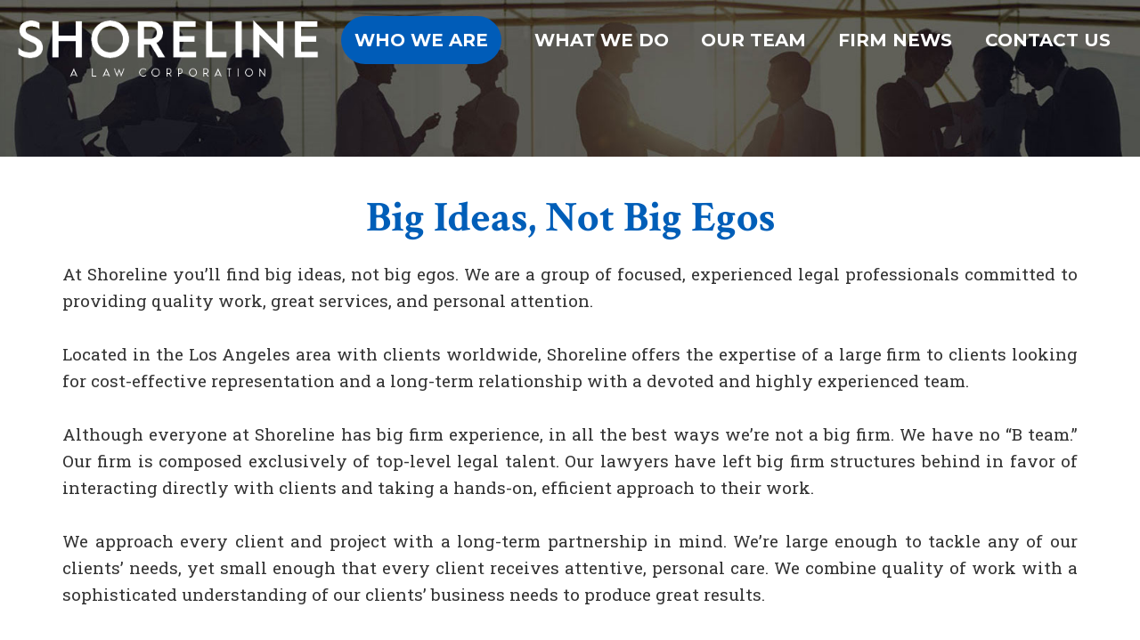

--- FILE ---
content_type: text/html; charset=UTF-8
request_url: https://shoreline-law.com/who-we-are/
body_size: 5017
content:
<!DOCTYPE html>
<html lang="en-US">
<head>
	<meta name='robots' content='index, follow, max-image-preview:large, max-snippet:-1, max-video-preview:-1' />

	<!-- This site is optimized with the Yoast SEO plugin v26.7 - https://yoast.com/wordpress/plugins/seo/ -->
	<title>Who We Are - Shoreline Law - A Law Corporation</title>
	<link rel="canonical" href="https://shoreline-law.com/who-we-are/" />
	<meta property="og:locale" content="en_US" />
	<meta property="og:type" content="article" />
	<meta property="og:title" content="Who We Are - Shoreline Law - A Law Corporation" />
	<meta property="og:description" content="At Shoreline you’ll find big ideas, not big egos. We are a group of focused, experienced legal professionals committed to providing quality work, great services, and personal attention. Located in the Los Angeles area with clients worldwide, Shoreline offers the expertise of a large firm to clients looking for cost-effective representation and a long-term relationship [&hellip;]" />
	<meta property="og:url" content="https://shoreline-law.com/who-we-are/" />
	<meta property="og:site_name" content="Shoreline Law - A Law Corporation" />
	<meta property="article:modified_time" content="2019-02-08T13:51:28+00:00" />
	<meta name="twitter:card" content="summary_large_image" />
	<script type="application/ld+json" class="yoast-schema-graph">{"@context":"https://schema.org","@graph":[{"@type":"WebPage","@id":"https://shoreline-law.com/who-we-are/","url":"https://shoreline-law.com/who-we-are/","name":"Who We Are - Shoreline Law - A Law Corporation","isPartOf":{"@id":"https://shoreline-law.com/#website"},"datePublished":"2019-01-08T07:26:41+00:00","dateModified":"2019-02-08T13:51:28+00:00","breadcrumb":{"@id":"https://shoreline-law.com/who-we-are/#breadcrumb"},"inLanguage":"en-US","potentialAction":[{"@type":"ReadAction","target":["https://shoreline-law.com/who-we-are/"]}]},{"@type":"BreadcrumbList","@id":"https://shoreline-law.com/who-we-are/#breadcrumb","itemListElement":[{"@type":"ListItem","position":1,"name":"Home","item":"https://shoreline-law.com/"},{"@type":"ListItem","position":2,"name":"Who We Are"}]},{"@type":"WebSite","@id":"https://shoreline-law.com/#website","url":"https://shoreline-law.com/","name":"Shoreline Law - A Law Corporation","description":"","potentialAction":[{"@type":"SearchAction","target":{"@type":"EntryPoint","urlTemplate":"https://shoreline-law.com/?s={search_term_string}"},"query-input":{"@type":"PropertyValueSpecification","valueRequired":true,"valueName":"search_term_string"}}],"inLanguage":"en-US"}]}</script>
	<!-- / Yoast SEO plugin. -->


<link rel="alternate" title="oEmbed (JSON)" type="application/json+oembed" href="https://shoreline-law.com/wp-json/oembed/1.0/embed?url=https%3A%2F%2Fshoreline-law.com%2Fwho-we-are%2F" />
<link rel="alternate" title="oEmbed (XML)" type="text/xml+oembed" href="https://shoreline-law.com/wp-json/oembed/1.0/embed?url=https%3A%2F%2Fshoreline-law.com%2Fwho-we-are%2F&#038;format=xml" />
<style id='wp-img-auto-sizes-contain-inline-css' type='text/css'>
img:is([sizes=auto i],[sizes^="auto," i]){contain-intrinsic-size:3000px 1500px}
/*# sourceURL=wp-img-auto-sizes-contain-inline-css */
</style>

<style id='wp-emoji-styles-inline-css' type='text/css'>

	img.wp-smiley, img.emoji {
		display: inline !important;
		border: none !important;
		box-shadow: none !important;
		height: 1em !important;
		width: 1em !important;
		margin: 0 0.07em !important;
		vertical-align: -0.1em !important;
		background: none !important;
		padding: 0 !important;
	}
/*# sourceURL=wp-emoji-styles-inline-css */
</style>
<link rel='stylesheet' id='wp-block-library-css' href='https://shoreline-law.com/wp-includes/css/dist/block-library/style.min.css?ver=6.9' type='text/css' media='all' />
<style id='wp-block-library-inline-css' type='text/css'>
/*wp_block_styles_on_demand_placeholder:6966946fecb3d*/
/*# sourceURL=wp-block-library-inline-css */
</style>
<style id='classic-theme-styles-inline-css' type='text/css'>
/*! This file is auto-generated */
.wp-block-button__link{color:#fff;background-color:#32373c;border-radius:9999px;box-shadow:none;text-decoration:none;padding:calc(.667em + 2px) calc(1.333em + 2px);font-size:1.125em}.wp-block-file__button{background:#32373c;color:#fff;text-decoration:none}
/*# sourceURL=/wp-includes/css/classic-themes.min.css */
</style>
<link rel='stylesheet' id='lfs-theme-css' href='https://shoreline-law.com/wp-content/plugins/lfs-theme-addon/assets/css/gform.css?ver=6.9' type='text/css' media='all' />
<link rel="https://api.w.org/" href="https://shoreline-law.com/wp-json/" /><link rel="alternate" title="JSON" type="application/json" href="https://shoreline-law.com/wp-json/wp/v2/pages/13" /><link rel="EditURI" type="application/rsd+xml" title="RSD" href="https://shoreline-law.com/xmlrpc.php?rsd" />
<meta name="generator" content="WordPress 6.9" />
<link rel='shortlink' href='https://shoreline-law.com/?p=13' />
	
	<meta name="viewport" content="width=device-width, initial-scale=1.0">
	<link rel="stylesheet" type="text/css" href="https://shoreline-law.com/wp-content/themes/lfs/css/bootstrap.min.css"/>
	<link rel="stylesheet" type="text/css" href="https://shoreline-law.com/wp-content/themes/lfs/css/meanmenu.css"/>
	<link rel="stylesheet" type="text/css" href="https://shoreline-law.com/wp-content/themes/lfs/style.css"/>

	<script src="https://shoreline-law.com/wp-content/themes/lfs/js/jquery.min.js"></script>
	<script src="https://shoreline-law.com/wp-content/themes/lfs/js/bootstrap.min.js"></script>
	<script src="https://shoreline-law.com/wp-content/themes/lfs/js/meanmenu.js"></script>
	<script>
	$(function(){
		$('#main-menu').meanmenu({ 
			meanScreenWidth: '1100',
			meanMenuContainer: '#mobile-nav'
		 });
	});
	</script>
</head>
<body class="wp-singular page-template-default page page-id-13 wp-theme-lfs">
<a href="#main-content" style="height: 1px; width: 1px; position: absolute; top:0; left: 0; opacity: 0;">Skip to Content</a>
<header id="header">
	<div class="flex-container">
		<div id="logo"><a href="https://shoreline-law.com"><img class="img-fluid" src="https://shoreline-law.com/wp-content/themes/lfs/images/logo.png" alt="logo" title="logo" /></a></div>
		<div id="main-menu">
			<ul id="menu-main-menu" class="list-unstyled flex"><li id="menu-item-15" class="menu-item menu-item-type-post_type menu-item-object-page current-menu-item page_item page-item-13 current_page_item menu-item-15"><a href="https://shoreline-law.com/who-we-are/" aria-current="page">Who We Are</a></li>
<li id="menu-item-16" class="menu-item menu-item-type-post_type menu-item-object-page menu-item-has-children menu-item-16"><a href="https://shoreline-law.com/what-we-do/">What We Do</a>
<ul class="sub-menu">
	<li id="menu-item-159" class="menu-item menu-item-type-post_type menu-item-object-page menu-item-159"><a href="https://shoreline-law.com/what-we-do/litigation/">Litigation</a></li>
	<li id="menu-item-160" class="menu-item menu-item-type-post_type menu-item-object-page menu-item-160"><a href="https://shoreline-law.com/what-we-do/real-estate/">Real Estate</a></li>
</ul>
</li>
<li id="menu-item-17" class="menu-item menu-item-type-post_type menu-item-object-page menu-item-has-children menu-item-17"><a href="https://shoreline-law.com/our-team/">Our Team</a>
<ul class="sub-menu">
	<li id="menu-item-167" class="menu-item menu-item-type-post_type menu-item-object-page menu-item-167"><a href="https://shoreline-law.com/our-team/lauren-h-brock/">Lauren H. Brock</a></li>
	<li id="menu-item-414" class="menu-item menu-item-type-post_type menu-item-object-page menu-item-414"><a href="https://shoreline-law.com/our-team/raymond-i-friedman/">Raymond I. Friedman</a></li>
	<li id="menu-item-161" class="menu-item menu-item-type-post_type menu-item-object-page menu-item-161"><a href="https://shoreline-law.com/our-team/andrew-j-haley/">Andrew J. Haley</a></li>
	<li id="menu-item-562" class="menu-item menu-item-type-post_type menu-item-object-page menu-item-562"><a href="https://shoreline-law.com/our-team/matthew-j-mahan/">Matthew J. Mahan</a></li>
	<li id="menu-item-163" class="menu-item menu-item-type-post_type menu-item-object-page menu-item-163"><a href="https://shoreline-law.com/our-team/christy-m-morcomb/">Christy M. Morcomb</a></li>
	<li id="menu-item-666" class="menu-item menu-item-type-post_type menu-item-object-page menu-item-666"><a href="https://shoreline-law.com/our-team/james-p-mullen/">James P. Mullen</a></li>
	<li id="menu-item-168" class="menu-item menu-item-type-post_type menu-item-object-page menu-item-168"><a href="https://shoreline-law.com/our-team/mona-y-oh/">Mona Y. Oh</a></li>
	<li id="menu-item-162" class="menu-item menu-item-type-post_type menu-item-object-page menu-item-162"><a href="https://shoreline-law.com/our-team/andrew-s-pauly/">Andrew S. Pauly</a></li>
	<li id="menu-item-768" class="menu-item menu-item-type-post_type menu-item-object-page menu-item-768"><a href="https://shoreline-law.com/our-team/leena-rege-1/">Leena Rege</a></li>
	<li id="menu-item-200" class="menu-item menu-item-type-post_type menu-item-object-page menu-item-200"><a href="https://shoreline-law.com/our-team/raad-k-shawaf/">Raad K. Shawaf</a></li>
	<li id="menu-item-170" class="menu-item menu-item-type-post_type menu-item-object-page menu-item-170"><a href="https://shoreline-law.com/our-team/owen-s-solomon/">Owen S. Solomon</a></li>
	<li id="menu-item-171" class="menu-item menu-item-type-post_type menu-item-object-page menu-item-171"><a href="https://shoreline-law.com/our-team/richard-g-stoll/">Richard G. Stoll</a></li>
</ul>
</li>
<li id="menu-item-607" class="menu-item menu-item-type-post_type menu-item-object-page menu-item-607"><a href="https://shoreline-law.com/firm-news-2/">Firm News</a></li>
<li id="menu-item-19" class="menu-item menu-item-type-post_type menu-item-object-page menu-item-has-children menu-item-19"><a href="https://shoreline-law.com/contact-us/">Contact Us</a>
<ul class="sub-menu">
	<li id="menu-item-317" class="menu-item menu-item-type-post_type menu-item-object-page menu-item-317"><a href="https://shoreline-law.com/career-opportunities/">Career Opportunities</a></li>
</ul>
</li>
</ul>		</div>
	</div>
	<div id="mobile-nav"></div>
</header>
<div id="main-content"></div>
<div id="banner">

	
		<img class="img-fluid inner-banner" src="https://shoreline-law.com/wp-content/themes/lfs/images/default-banner.jpg" alt="Who We Are" title="Who We Are" />

	
</div><main id="inner-content">
	<div class="container">
		<div class="content">
							<h1 class="top-title">Big Ideas, Not Big Egos</h1>
						<p>At Shoreline you’ll find big ideas, not big egos. We are a group of focused, experienced legal professionals committed to providing quality work, great services, and personal attention.</p>
<p>Located in the Los Angeles area with clients worldwide, Shoreline offers the expertise of a large firm to clients looking for cost-effective representation and a long-term relationship with a devoted and highly experienced team.</p>
<p>Although everyone at Shoreline has big firm experience, in all the best ways we’re not a big firm. We have no “B team.” Our firm is composed exclusively of top-level legal talent. Our lawyers have left big firm structures behind in favor of interacting directly with clients and taking a hands-on, efficient approach to their work.</p>
<p>We approach every client and project with a long-term partnership in mind. We’re large enough to tackle any of our clients’ needs, yet small enough that every client receives attentive, personal care. We combine quality of work with a sophisticated understanding of our clients’ business needs to produce great results.</p>
<p>As a result, Shoreline enjoys ongoing relationships with many prestigious clients that take full advantage of our integrated services. We allocate resources efficiently to every assignment. Responsiveness, passion, and dedication to our work are hallmarks of Shoreline. We are a partner in every sense of the word and we measure our success by the success of our clients.</p>
		</div>
	</div>
</main>
<footer id="footer">

	<div class="container">

		<p>Copyright &copy; 2026 Shoreline, A Law Corporation. 233 Wilshire Boulevard, Suite 280, Santa Monica, CA 90401-1240</p>

		<p>Tel <a href="tel:310.451.8001">310.451.8001</a></a> | Fax <a href="tel:310.395.5961">310.395.5961 | <a href="mailto:info@shoreline-law.com">info@shoreline-law.com</a></p>

		<p style="display:none !important;">All Rights Reserved. Law Firm <a href="https://www.lawfirmsites.com" rel="nofollow" target="_blank">Website Design</a> by <img class="img-fluid" src="https://shoreline-law.com/wp-content/themes/lfs/images/lfs-logo.png" alt="lfs-logo" title="lfs-logo" /></p>

	</div>

</footer>

<script type="speculationrules">
{"prefetch":[{"source":"document","where":{"and":[{"href_matches":"/*"},{"not":{"href_matches":["/wp-*.php","/wp-admin/*","/wp-content/uploads/*","/wp-content/*","/wp-content/plugins/*","/wp-content/themes/lfs/*","/*\\?(.+)"]}},{"not":{"selector_matches":"a[rel~=\"nofollow\"]"}},{"not":{"selector_matches":".no-prefetch, .no-prefetch a"}}]},"eagerness":"conservative"}]}
</script>
<script id="wp-emoji-settings" type="application/json">
{"baseUrl":"https://s.w.org/images/core/emoji/17.0.2/72x72/","ext":".png","svgUrl":"https://s.w.org/images/core/emoji/17.0.2/svg/","svgExt":".svg","source":{"concatemoji":"https://shoreline-law.com/wp-includes/js/wp-emoji-release.min.js?ver=6.9"}}
</script>
<script type="module">
/* <![CDATA[ */
/*! This file is auto-generated */
const a=JSON.parse(document.getElementById("wp-emoji-settings").textContent),o=(window._wpemojiSettings=a,"wpEmojiSettingsSupports"),s=["flag","emoji"];function i(e){try{var t={supportTests:e,timestamp:(new Date).valueOf()};sessionStorage.setItem(o,JSON.stringify(t))}catch(e){}}function c(e,t,n){e.clearRect(0,0,e.canvas.width,e.canvas.height),e.fillText(t,0,0);t=new Uint32Array(e.getImageData(0,0,e.canvas.width,e.canvas.height).data);e.clearRect(0,0,e.canvas.width,e.canvas.height),e.fillText(n,0,0);const a=new Uint32Array(e.getImageData(0,0,e.canvas.width,e.canvas.height).data);return t.every((e,t)=>e===a[t])}function p(e,t){e.clearRect(0,0,e.canvas.width,e.canvas.height),e.fillText(t,0,0);var n=e.getImageData(16,16,1,1);for(let e=0;e<n.data.length;e++)if(0!==n.data[e])return!1;return!0}function u(e,t,n,a){switch(t){case"flag":return n(e,"\ud83c\udff3\ufe0f\u200d\u26a7\ufe0f","\ud83c\udff3\ufe0f\u200b\u26a7\ufe0f")?!1:!n(e,"\ud83c\udde8\ud83c\uddf6","\ud83c\udde8\u200b\ud83c\uddf6")&&!n(e,"\ud83c\udff4\udb40\udc67\udb40\udc62\udb40\udc65\udb40\udc6e\udb40\udc67\udb40\udc7f","\ud83c\udff4\u200b\udb40\udc67\u200b\udb40\udc62\u200b\udb40\udc65\u200b\udb40\udc6e\u200b\udb40\udc67\u200b\udb40\udc7f");case"emoji":return!a(e,"\ud83e\u1fac8")}return!1}function f(e,t,n,a){let r;const o=(r="undefined"!=typeof WorkerGlobalScope&&self instanceof WorkerGlobalScope?new OffscreenCanvas(300,150):document.createElement("canvas")).getContext("2d",{willReadFrequently:!0}),s=(o.textBaseline="top",o.font="600 32px Arial",{});return e.forEach(e=>{s[e]=t(o,e,n,a)}),s}function r(e){var t=document.createElement("script");t.src=e,t.defer=!0,document.head.appendChild(t)}a.supports={everything:!0,everythingExceptFlag:!0},new Promise(t=>{let n=function(){try{var e=JSON.parse(sessionStorage.getItem(o));if("object"==typeof e&&"number"==typeof e.timestamp&&(new Date).valueOf()<e.timestamp+604800&&"object"==typeof e.supportTests)return e.supportTests}catch(e){}return null}();if(!n){if("undefined"!=typeof Worker&&"undefined"!=typeof OffscreenCanvas&&"undefined"!=typeof URL&&URL.createObjectURL&&"undefined"!=typeof Blob)try{var e="postMessage("+f.toString()+"("+[JSON.stringify(s),u.toString(),c.toString(),p.toString()].join(",")+"));",a=new Blob([e],{type:"text/javascript"});const r=new Worker(URL.createObjectURL(a),{name:"wpTestEmojiSupports"});return void(r.onmessage=e=>{i(n=e.data),r.terminate(),t(n)})}catch(e){}i(n=f(s,u,c,p))}t(n)}).then(e=>{for(const n in e)a.supports[n]=e[n],a.supports.everything=a.supports.everything&&a.supports[n],"flag"!==n&&(a.supports.everythingExceptFlag=a.supports.everythingExceptFlag&&a.supports[n]);var t;a.supports.everythingExceptFlag=a.supports.everythingExceptFlag&&!a.supports.flag,a.supports.everything||((t=a.source||{}).concatemoji?r(t.concatemoji):t.wpemoji&&t.twemoji&&(r(t.twemoji),r(t.wpemoji)))});
//# sourceURL=https://shoreline-law.com/wp-includes/js/wp-emoji-loader.min.js
/* ]]> */
</script>

</body>

</html>

<!-- Page cached by LiteSpeed Cache 7.7 on 2026-01-13 18:52:32 -->

--- FILE ---
content_type: text/css
request_url: https://shoreline-law.com/wp-content/plugins/lfs-theme-addon/assets/css/gform.css?ver=6.9
body_size: 170
content:
.gform_wrapper label{
	display: none;
}
.gform_wrapper ul{
	list-style-type:none;
	margin:0 -15px;
	padding:0;
	overflow: hidden;
}
.gform_wrapper ul li{
	padding:0 15px;
}
.gform_wrapper .validation_error{
	background: #FFE1E1 none repeat scroll 0 0;
    padding: 10px;
    border: solid 2px #9A6262;
    color: #9A6262;
    margin-bottom:10px;
}
.gform_wrapper .validation_message{
	color: #ffcfcf;
    font-size: 11px;
    line-height: 11px;
    margin-bottom: 10px;
}
.gform_confirmation_wrapper{
	background: #DFFFDE none repeat scroll 0 0;
    color: #276F26;
    border: solid 2px #276F26;
    padding: 10px;
}
.gform_wrapper .gf_left_half,
.gform_wrapper .gf_right_half{
	float:left;
	width:50%;
}
.gform_wrapper .gf_left_third,
.gform_wrapper .gf_middle_third,
.gform_wrapper .gf_right_third
{
	float:left;
	width:33.33333%;
}
.gform_wrapper input[type="text"],
.gform_wrapper input[type="email"],
.gform_wrapper input[type="phone"],
.gform_wrapper textarea{
	width:100%;
}
.gform_wrapper textarea{
	resize:none;
}

::-webkit-input-placeholder { /* Chrome/Opera/Safari */
  opacity:1;
}
::-moz-placeholder { /* Firefox 19+ */
  opacity:1;
}
:-ms-input-placeholder { /* IE 10+ */
  opacity:1;
}
:-moz-placeholder { /* Firefox 18- */
  opacity:1;
}

--- FILE ---
content_type: text/css
request_url: https://shoreline-law.com/wp-content/themes/lfs/style.css
body_size: 2737
content:
/*

    font-family: 'Montserrat', sans-serif;

    font-family: 'Roboto', sans-serif;

    font-family: 'Crimson Text', serif;

    font-family: 'Roboto Slab', serif;

    font-family: 'Playfair Display', serif;

*/









@import url('https://fonts.googleapis.com/css?family=Montserrat:100,100i,200,200i,300,300i,400,400i,500,500i,600,600i,700,700i,800,800i,900,900i');

@import url('https://fonts.googleapis.com/css?family=Roboto:100,100i,300,300i,400,400i,500,500i,700,700i,900,900i');

@import url('https://fonts.googleapis.com/css?family=Crimson+Text:400,400i,600,600i,700,700i');

@import url('https://fonts.googleapis.com/css?family=Roboto+Slab:100,300,400,700');

@import url('https://fonts.googleapis.com/css?family=Playfair+Display:400,400i,700,700i,900,900i');

.container{

    max-width: 1425px;

    width: 100%;

}

.mean-container .mean-nav ul li a.mean-expand{
	padding-top:9px !important;
	height:22px;
}

body{

    font-family: 'Roboto Slab', serif;

    font-size: 18px;

    color: #343434;

}

a, a img{

    -webkit-transition: 0.3s ease;

    -moz-transition: 0.3s ease;

    -o-transition: 0.3s ease;

    transition: 0.3s ease;

}

a:hover img{opacity: .6;}

a:hover{

    opacity: .6;

    text-decoration: none;

}

p{



}

h1{

}

.flex{

    display: -webkit-box;

    display: -moz-box;

    display: -ms-flexbox;

    display: -webkit-flex;

    display: flex;

}

.flex-container{

    display: -webkit-box;

    display: -moz-box;

    display: -ms-flexbox;

    display: -webkit-flex;

    display: flex;

    justify-content: space-between;

    padding:0 15px;

    max-width: 1425px;

    width:100%;

    margin:0 auto;

}

header#header{

    position: absolute;

    right: 0;

    left: 0;

    z-index: 99;

}

header#header #logo{

    align-self:flex-start;

}

header#header #main-menu{

    max-width: 900px;

    width: 100%;

    padding: 30px 0px;

    align-self:center;

}

body.home header#header #main-menu{

    max-width: 100%;

}

body.home header#header #main-menu ul{

    font-size: 24px;

}

header#header #main-menu ul{

    font-family: 'Montserrat', sans-serif;

    font-size: 20px;

    text-transform: uppercase;

    font-weight: 700;

    margin-bottom: 0px;

}

header#header #main-menu ul.flex{

    justify-content: space-around;

    flex:1 1 auto;

}
header#header #main-menu ul li#menu-item-16{
	position: relative;
}
header#header #main-menu ul li a{

    color: #fff;

}

header#header #main-menu ul li a:hover{

    background:#005cb8;

    padding: 15px;

    border-radius: 30px;

    opacity: 1;

}
header#header #main-menu ul > li#menu-item-16:hover ul.sub-menu{
	width: 100%;
}
header#header #main-menu ul > li:hover ul.sub-menu, header#header #main-menu ul > li:focus-within ul.sub-menu{
  display: block;
}

header#header #main-menu ul li ul.sub-menu{
  display: none;
  position:absolute;
  margin-top:-1px;
  z-index: 99;
  list-style-type: none;
  padding:10px 0 0;
}
header#header #main-menu ul li ul.sub-menu li a:hover{

    background: #fff;
    opacity: 1;
    padding:8px;
    border-radius: 30px;
    color: #000;

}

header#header #main-menu ul li ul.sub-menu li{

    padding: 0px;

    margin: 0px;

    float: none;

}

header#header #main-menu ul li ul.sub-menu li a{

  color: #fff;

  font-style: normal;

  background:#005cb8;

     font-size: 12px;

     padding: 8px;

  width:100%;

  display: block;
  border-radius: 0px;

}
header#header #main-menu ul li.current_page_item a,
header#header #main-menu ul li.current-menu-parent a{
	background:#005cb8;

    padding: 15px;

    border-radius: 30px;

    opacity: 1;
}
#banner{

    position: relative;

    background-size: cover;

}

#banner #logo img{

    display: block;

    margin:0 auto;

}

#banner img.inner-banner{

    display: block;

    width: 100%;

}

#banner #logo{

    padding: 131px 0px 50px 0px;

}

#banner .banner-slider{

   height: 240px;

   position: relative;

    max-width: 1110px;

    width: 100%;

    margin:50px auto 0px;

}

#banner .banner-slider .slide1,.slide2,.slide3,.slide4,.slide5 {

    position: absolute;

    left: 0; 

    right: 0; 

    color: #fff;

    text-transform: uppercase;

    font-size: 45px;

    font-family: 'Roboto', sans-serif;

    letter-spacing: 1px;

}
/*
#banner .banner-slider .slide1{

    animation:fade 10s infinite;

    -webkit-animation:fade 10s infinite;

} 

#banner .banner-slider .slide2{

    animation:fade2 10s infinite;

    -webkit-animation:fade2 10s infinite;

}

#banner .banner-slider .slide3{

    animation:fade3 10s infinite;

    -webkit-animation:fade3 10s infinite;

}
*/
#banner .banner-slider .slide3 span{

    display: inline;

    font-style: italic;

    text-transform: capitalize;

    font-family: 'Playfair Display', serif;

}

@keyframes fade

{

  0%   {opacity:0}

  10% { opacity: 0}

  20% { opacity: 1}

30% { opacity: 1}

  40% { opacity: 0}

    50% { opacity: 0}

    60% { opacity: 0}

    70% { opacity: 0}

  80% { opacity: 0}

    90% { opacity: 0}

    100% { opacity: 0}

}

@keyframes fade2

{

  0%   {opacity:0}

  10% { opacity: 0}

  20% { opacity: 0}

30% { opacity: 0}

  40% { opacity: 1}

    50% { opacity: 1}

    60% { opacity: 0}

    70% { opacity: 0}

  80% { opacity: 0}

    90% { opacity: 0}

    100% { opacity: 0}

}

@keyframes fade3

{

  0%   {opacity:0}

  10% { opacity: 0}

  20% { opacity: 0}

30% { opacity: 0}

  40% { opacity: 0}

    50% { opacity: 0}

    60% { opacity: 1}

    70% { opacity: 1}

  80% { opacity: 1}

    90% { opacity: 1}

    100% { opacity: 0}

}

footer#footer{

    background: #1a1a1a;

    text-align: center;

    color: #fff;

    padding: 15px 0px;

}

footer#footer p{

    font-family: 'Crimson Text', serif;

    font-size: 16px;

    margin-bottom: 0px;

}

footer#footer p a{

    color: #fff;

    padding-left: 5px;

}

footer#footer p a:hover{

    text-decoration: underline;

}

footer#footer p:last-of-type{

    padding-top:10px;

}

footer#footer p:last-of-type img{

    margin-top: -10px;

    display: inline;

}









/* inner pages style */

#inner-content{

    padding: 40px 0px;

}

#inner-content .container,

#inner-content .flex-container{

    max-width: 1170px;

}

#inner-content .content h1{

    color: #005eb8;

    font-size: 48px;

    font-weight: 700;

    font-family: 'Crimson Text', serif;

    margin-bottom: 20px;

}

#inner-content .content p{

    font-size: 19px;

    margin-bottom: 30px;

    line-height: 30px;

    font-family: 'Roboto Slab', serif;
    text-align:justify;

}

a.bttn{

    max-width: 261px;

    width: 100%;

    border: 3px solid #005eb8;

    color: #005eb8;

    text-align: center;

    padding: 10px 0px;

    font-size: 23px;

    font-family: 'Roboto Slab', serif;

    font-weight: 700;

    display: block;

    margin:0 auto 20px;

    border-radius: 30px;

}

a.bttn:hover{

    background:#005eb8;

    color: #fff;

    opacity: 1;

}

#inner-content .content h1.top-title{

    text-align: center;

}

#inner-content .content .alignleft{

    margin: 0px 70px 30px 0px;

    float: left;

}

#inner-content .content .alignright{

    margin: 0px 0px 30px 50px;

    float: left;

}

body.page-template-page-profile #inner-content .content{

    overflow: hidden;

}

body.page-template-page-profile #inner-content .content h1.top-title{

    text-align: left;

    font-size: 39px;

    color: #343434;

    margin-bottom: 0px;

    font-weight: 700;

}

#inner-content .content span.position{

    text-transform: uppercase;

    color: #005eb8;

    font-size: 30px;

    font-family: 'Montserrat', sans-serif;

    margin-bottom: 20px;

    display: block;

}

#inner-content .content ul{

    list-style-type: none;

    padding-left: 0px;

    line-height: 30px;

    font-size: 19px;

    margin-bottom: 30px;

    line-height: 33px;

    font-family: 'Roboto Slab', serif;

}

#inner-content .content ul li{

    color: #343434;
    position: relative;
    padding-left: 20px;
	display: block;
}

#inner-content .content ul li:before{

    content: '•';

    display: inline;
    position: absolute;
    left: 0;

}
body.page-id-141 #inner-content .content ul li ul li:before{
	content: '-';
}

#profile-info .content ul{

    list-style-type: none;

    padding-left: 0px;

    line-height: 30px;

    font-size: 19px;

    margin-bottom: 30px;

    line-height: 33px;

    font-family: 'Roboto Slab', serif;

}

#profile-info .content ul li{

    position: relative;

    padding-left: 20px;

    color: #343434;

}

#profile-info .content ul li:before{

    content: '•';

    display: inline;

    position: absolute;

    left: 0;

}

#profile-info{

    background: #dedede;

    padding: 50px 0px;

}

#profile-info .flex-container,

#profile-info .container{

    max-width: 1170px;

}

#profile-info .info:last-of-type{

    max-width: 240px;

    width: 100%;

}

#profile-info .info:first-of-type{

    max-width: 330px;

    width: 100%;

}

#profile-info .info h2{

    font-size: 25px;

    text-transform: uppercase;

    letter-spacing: 1px;

    color: #005eb8;

    font-family: 'Montserrat', sans-serif;

    font-weight: 300;

    margin-bottom: 20px;

}

#profile-info .info{

    max-width: 430px;

    width: 100%;

}

#profile-info .info p{

    font-family: 'Montserrat', sans-serif;

    font-size: 18px;

    color: #343434;

    letter-spacing: 1px;

    line-height: 30px;

}

#profile-info .info p a{

    color: #343434;

}

#profile-info .info p a.email{

    color: #005eb8;

    text-decoration: underline;

    font-size: 18.1px;

}

#profile-info .info a.dwnload{

    max-width: 186px;

    width: 100%;

    background: #005cb8;

    color: #fff;

    text-align: center;

    display: block;

    font-size: 18px;

    font-family: 'Montserrat', sans-serif;

    padding: 7px 0px;

}

#profile-info .info a.dwnload:hover{

    background: #fff;

    opacity: 1;

    color: #005cb8;

}

#profile-info .info ul{

    list-style-type: none;

    padding-left: 0px;

    line-height: 30px;

    font-size: 18px;

}

#profile-info .info ul li{

    position: relative;

    padding-left: 20px;

    color: #343434;

}

#profile-info .info ul li:before{

    content: '•';

    display: inline;

    position: absolute;

    left: 0;

}
#profile-info .info ul li ul li{
	padding-left: 0px;
}
#profile-info .info ul li ul li:before{
	content: '';
}

#profile-info .info ul.profile-links{

    font-family: 'Montserrat', sans-serif;

}

#profile-info .info ul.profile-links li{

    padding-left: 0px;

}

#profile-info .info ul.profile-links li:before{

    display: none;

}

#profile-info .info ul.profile-links li a{

    color: #005eb8;

    text-decoration: underline;

}

/*#inner-content .content .text{

    display: none;

}*/

#inner-content .content .text h2{

    font-size: 20px;

    text-transform: uppercase;

    color: #005eb8;

    font-weight: 700;

}

#inner-content .content .text p{

    font-size: 18px;

}

#inner-content .attorneys.flex-container{

    flex-wrap:wrap;

}

#inner-content .attorneys .atty{

    max-width: 310px;

    width: 100%;

    margin: 0px 15px 30px;

    position: relative;

}

#inner-content .attorneys .atty a.atty-name{

    position: absolute;

    right: 0;

    left: 0;

    bottom:0;

    background:rgba(0,92,184,.6);

    text-transform: uppercase;

    color: #fff;

    font-size: 15px;

    font-family: 'Montserrat', sans-serif;

    font-weight: 700;

    letter-spacing: 1px;

    text-align: center;

    padding: 10px 0px;

}

#inner-content .attorneys .atty a.atty-name:hover{

    background: #005cb8;

    opacity: 1;

}

body.page-template-page-contact a.bttn{

    margin: 30px 0 0;

    max-width: 100%;

    font-size: 23px;

    font-weight: normal;

}

#inner-content .sidebar{

    max-width: 300px;

    width: 100%;

    margin-right: 90px;

    flex:0 0 auto;

}

#inner-content .sidebar h1{

    color: #005eb8;

    font-size: 48px;

    font-weight: 700;

    font-family: 'Crimson Text', serif;

}

#inner-content .sidebar p{

    font-family: 'Montserrat', sans-serif;

    line-height: 30px;

}

#inner-content .sidebar p a{

    color: #343434;

}

#inner-content .sidebar p a:hover{

    text-decoration: underline;

}

#inner-content .sidebar img.icon{

    margin: 0px 0px 15px 5px;

    display: block;

}

body.page-template-page-contact #inner-content .content{

    flex:1 1 auto;

}

body.page-template-page-contact #inner-content .content h1.top-title{

    text-align: left;

    margin-bottom: 20px;
    font-size: 42px;

}

#inner-content .content iframe{

    width: 100%;

    height: 280px;

}

#inner-content .content .listtag ul{

    max-width: 40%;

    width: 100%;

}
#inner-content .content .listtag ul li ul{
	max-width: 100%;
	padding-left: 10px;
	margin-bottom: 0px;
}
body.page-id-7 #inner-content .container{

    max-width: 1425px;

}

body.page-id-7 #inner-content .content p{

    text-align: center;

    margin-bottom: 0px;

}

body.page-id-7 #inner-content .content hr{

   /* max-width: 100px;*/

    width: 100%;

    margin: 20px auto;

    color: #cccccc;

    border-bottom: 3px solid #ccc;

}
body.page-id-193 #inner-content .content p{
	text-align: center;
}
#inner-content .content .profile .profile-image{
    max-width: 251px;
    width: 100%;
    margin-right: 40px;
    flex:0 0 auto;
}
#inner-content .content .profile .profile-info{
    flex:1 1 auto;
}



#inner-content {
	min-height: 100vh;
}
#footer img.img-fluid {
	width: 110px;
}
body.home #banner {
	min-height: 95vh;
}
body.home #footer {
	position: absolute;
    width: 100%;
    bottom: 0;
}
body.home #banner #logo {
	padding: 40px 0px 50px 0px;
}
body.home #banner .banner-slider {
	margin-top: 0;
	height: 100px;
}










@media screen and (max-width: 1150px){

    #banner .banner-slider{

        max-width: 845px;

        text-align: center;

        height: 150px;

    }
	#banner .banner-slider .slide1, .slide2{
		display:none;
	}
    #banner .banner-slider .slide1, .slide2, .slide3, .slide4, .slide5{

        font-size: 3vw;

    }
	body.home #footer {
		position: relative;
	}
	body.home #banner {
		min-height: 65vh;
	}

}

@media screen and (max-width: 1100px){

    header#header{

        position: relative;

        background: #1a1a1a;

    }

    #mobile-nav{

        overflow: hidden;

    }

    .mean-container .mean-nav ul{

        display: block;

        font-size: 12px;

    }

    header#header #main-menu{

        max-width: 100%;

    }

    header#header #logo{

        display: block;

        margin: 0 auto;

        padding: 15px 0px;

    }

    #profile-info .info{

        max-width: 100%;

        margin: 0px 15px;

    }

    #profile-info .info:first-of-type,

    #profile-info .info:last-of-type{

        max-width: 100%;

    }
    body.page-template-page-contact #inner-content .content h1.top-title{
    	font-size: 40px;
    }

}

@media screen and (max-width: 991px){

    #inner-content{

        padding: 50px 0px;

    }

    #inner-content .content h1{

        margin-bottom: 20px;

        font-size: 40px;

    }

    #inner-content .content p,

    #inner-content .content ul{

        font-size: 16px;

        line-height: 25px;

        margin-bottom: 20px;

    }

    #profile-info .flex-container{

        flex-direction:column;

        align-items:center;

        text-align: center;

    }

    #profile-info .info{

        margin: 0 0 40px;

    }

    #profile-info .info h2{

        font-size: 20px;

        margin-bottom: 10px;

    }

    #profile-info .info p,

    #profile-info .info ul{

        font-size: 16px;

        line-height: 25px;

        letter-spacing: normal;

    }

    #profile-info .info ul li:before{

        position: relative;

        padding-right: 10px;

    }

    #profile-info .info a.dwnload{

        margin: 0 auto;

    }

    #profile-info .info:last-of-type{

        margin-bottom: 0px;

    }

    #inner-content .attorneys.flex-container{

        justify-content:center;

    }

    #inner-content .contact.flex-container{

        flex-direction:column;

    }

    #inner-content .sidebar{

        max-width: 100%;

        margin-bottom: 80px;

        text-align: center;

    }

    #inner-content .sidebar img.icon{

        margin: 0 auto;

    }

    #inner-content .content .listtag ul{

        max-width: 100%;

    }

    #inner-content .content .listtag.flex-container{

        flex-direction:column;

    }
    #inner-content .content img.alignleft{
    	float: none;
    	margin:0 auto 20px;
    	display: block;
    }
    body.page-template-page-profile #inner-content .content h1.top-title,
    #inner-content .content span.position{
    	text-align: center;
    }
    #inner-content .content span.position{
        font-size: 22px;
    }
    body.page-template-page-profile #inner-content .content h1.top-title{
        font-size: 30px
    }
    #inner-content .content .profile.flex{
        flex-direction: column;
    }
    #inner-content .content .profile .profile-image{
        margin:0 auto 30px;
    }
    #inner-content .content .text h2{
        font-size: 18px;
    }

}

@media screen and (max-width: 600px){

    #banner .banner-slider{

        height: 70px;

    }

    #banner #logo{

        padding: 50px 0px;

    }

}